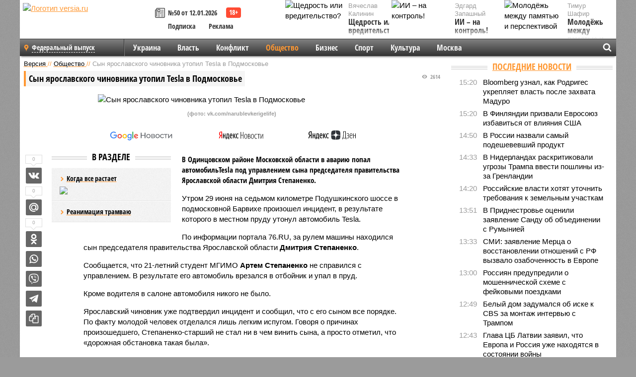

--- FILE ---
content_type: text/html; charset=UTF-8
request_url: https://versia.ru/syn-yaroslavskogo-chinovnika-utopil-tesla-v-podmoskove
body_size: 15968
content:
<!doctype html>
<!-- POST реально за: 1.571 -->
<html class="no-js" lang="ru">
<head>

    <title>Сын ярославского чиновника утопил Tesla в Подмосковье</title>

    <!-- NOINDEX -->

    <link rel="amphtml" href="https://versia.ru/amp/syn-yaroslavskogo-chinovnika-utopil-tesla-v-podmoskove">
    <!-- META -->
    <meta charset="utf-8">
    <meta name="viewport" content="width=device-width, initial-scale=1">
    <meta name="msapplication-TileColor" content="#da532c">
    <meta name="msapplication-TileImage" content="https://versia.ru/i/v358/favicons/mstile-144x144.png">
    <meta name="theme-color" content="#666666">
    <!-- MANIFEST -->
    <link rel="manifest" href="/manifest.json">
    <!-- FONTS -->
    <link rel="preload" as="font" href="/i/v358/fonts/versia.woff" type="font/woff" crossorigin="crossorigin" class="head-custom-block" data-vdomignore="true" tabindex="0" />
    <link rel="preload" as="font" href="/i/v358/fonts/OpenSansCondensed-Light.woff2" type="font/woff2" crossorigin="crossorigin" class="head-custom-block" data-vdomignore="true" tabindex="0" />
    <link rel="preload" as="font" href="/i/v358/fonts/OpenSansCondensed-Bold.woff2" type="font/woff2" crossorigin="crossorigin" class="head-custom-block" data-vdomignore="true" tabindex="0" />
    <link rel="preload" as="font" href="/i/v358/fonts/OpenSansCondensed-LightItalic.woff2" type="font/woff2" crossorigin="crossorigin" class="head-custom-block" data-vdomignore="true" tabindex="0" />
    <!-- APPLE -->
    <meta name="apple-mobile-web-app-capable" content="yes">
    <meta name="apple-mobile-web-app-status-bar-style" content="black-translucent">
    <meta name="yandex-verification" content="fc1e3ca00dd4a5dc" />
    <meta property="fb:pages" content="280487745312215" />
    <!--[if IE]>
    <meta http-equiv="X-UA-Compatible" content="IE=edge,chrome=1">
    <![endif]-->

    <meta name="description" content="В Одинцовском районе Московской области в аварию попал автомобильTesla под управлением сына председателя правительства Ярославской области Дмитрия Степаненко.">
    <meta name="keywords" content="Степаненко, автомобиль, области, машины, Артем, информации, Дмитрия, Ярославской, правительства, инцидент, председателя, управлением, рулем, аварию, автомобиля, результате, использованием, крана, доставать, опубликованным">

    <!-- OPENGRAF -->
    <meta property="og:description" content="В Одинцовском районе Московской области в аварию попал автомобильTesla под управлением сына председателя правительства Ярославской области Дмитрия Степаненко.">
    <meta property="og:url" content="https://versia.ru/syn-yaroslavskogo-chinovnika-utopil-tesla-v-podmoskove">
    <meta property="og:site_name" content="versia.ru">
    <meta property="og:title" content="Сын ярославского чиновника утопил Tesla в Подмосковье">
    <meta property="og:type" content="article">
    <meta property="og:locale" content="ru_RU">
    <!--
    <meta name="twitter:card" content="summary_large_image">
    <meta name="twitter:site" content="@VersiaRu">
    <meta name="twitter:title" content="Сын ярославского чиновника утопил Tesla в Подмосковье">
    <meta name="twitter:description" content="В Одинцовском районе Московской области в аварию попал автомобильTesla под управлением сына председателя правительства Ярославской области Дмитрия Степаненко.">
    -->

    <!-- IMAGE -->
    <meta property="og:image" content="https://versia.ru/images/s/y/syn-yaroslavskogo-chinovnika-utopil-tesla-v-podmoskove-1-1.jpg" />
    <meta property="og:image:width" content="540">
    <meta property="og:image:height" content="360">
    <meta property="og:image:type" content="image/jpeg">
    <!--
    <meta name="twitter:image" content="https://versia.ru/images/s/y/syn-yaroslavskogo-chinovnika-utopil-tesla-v-podmoskove-1-1.jpg">
    -->

    <!-- CSS -->
    <!--[if !IE]><!-->
    <link rel="stylesheet" property="stylesheet" href="//versia.ru/i/v358/css/screen.css?v=1"><!--<![endif]-->
    <!--[if IE]>
    <link rel="stylesheet" property="stylesheet" href="//versia.ru/i/v358/css/ie.css"><![endif]-->
    <link rel="stylesheet" property="stylesheet" href="//versia.ru/i/v358/c/cookie.css">
    <!-- FAVICON(s) -->
    <link rel="apple-touch-icon" sizes="57x57"   href="https://versia.ru/i/v358/favicons/apple-touch-icon-57x57.png">
    <link rel="apple-touch-icon" sizes="114x114" href="https://versia.ru/i/v358/favicons/apple-touch-icon-114x114.png">
    <link rel="apple-touch-icon" sizes="72x72"   href="https://versia.ru/i/v358/favicons/apple-touch-icon-72x72.png">
    <link rel="apple-touch-icon" sizes="144x144" href="https://versia.ru/i/v358/favicons/apple-touch-icon-144x144.png">
    <link rel="apple-touch-icon" sizes="60x60"   href="https://versia.ru/i/v358/favicons/apple-touch-icon-60x60.png">
    <link rel="apple-touch-icon" sizes="120x120" href="https://versia.ru/i/v358/favicons/apple-touch-icon-120x120.png">
    <link rel="apple-touch-icon" sizes="76x76"   href="https://versia.ru/i/v358/favicons/apple-touch-icon-76x76.png">
    <link rel="apple-touch-icon" sizes="152x152" href="https://versia.ru/i/v358/favicons/apple-touch-icon-152x152.png">

    <link rel="icon" type="image/png"            href="https://versia.ru/i/v358/favicons/favicon-196x196.png"  sizes="196x196">
    <link rel="icon" type="image/png"            href="https://versia.ru/i/v358/favicons/favicon-160x160.png"  sizes="160x160">
    <link rel="icon" type="image/png"            href="https://versia.ru/i/v358/favicons/favicon-120x120.png"  sizes="120x120">
    <link rel="icon" type="image/png"            href="https://versia.ru/i/v358/favicons/favicon-96x96.png"    sizes="96x96">
    <link rel="icon" type="image/png"            href="https://versia.ru/i/v358/favicons/favicon-16x16.png"    sizes="16x16">
    <link rel="icon" type="image/png"            href="https://versia.ru/i/v358/favicons/favicon-32x32.png"    sizes="32x32">

    <link rel="icon" type="image/svg+xml"        href="https://versia.ru/i/v358/favicons/favicon.svg">
    <link rel="icon" type="image/x-icon"         href="https://versia.ru/i/v358/favicons/favicon.ico">

    <link rel="canonical" href="https://versia.ru/syn-yaroslavskogo-chinovnika-utopil-tesla-v-podmoskove" />

    <!-- GLOBAL_JS -->

    <script>
        var ver_sid = 'F54BD335-909C-4D39-81D3-037E0FEB9298';
        var fc_pageurl = 'https%3A%2F%2Fversia.ru%2Fsyn-yaroslavskogo-chinovnika-utopil-tesla-v-podmoskove';
        var ispre = false;
    </script>

</head>
<!-- POST_NEWS -->
<body class="main-body">



<div id="outer-wrap">
    <div id="inner-wrap">
        <div class="bannerholder versia-b1"></div>
        <header class="main-header">
    <a href="/" class="logo" title="Версия - новости и расследования газеты «Наша версия»"><img width="260" height="75" alt="Логотип versia.ru" src="/images/newspaper_ny.png"></a>
    <div title="Купить газету «Наша версия»" class="desktop-visible ta-c fl-l buy title font2 fw-b">
    <div class="block-xs cf">
        <a href="/shop" title="Купить газету «Наша версия»"><i class="icon-paper"></i></a>
        <a href="/gazeta-nasha-versiya-50-ot-12-yanvarya-2026" title="Купить газету «Наша версия» №50 от 12.01.2026">№50 от 12.01.2026</a>
    </div>
    <div class="cf">
        <a href="/podpiska.html">Подписка</a>
        <a href="/commercial.html">Реклама</a>
    </div>
</div>
    <ul class="columnists">
        <li class="media">
    <div class="img"><img width="117" height="78" src="/webp/117/78/images/s/h/shhedrost-ili-vreditelstvo-1-1.jpg" height="78" loading="lazy"
                          alt="Щедрость или вредительство?"></div>
    <div class="bd">
        <div class="small color2">Вячеслав Калинин</div>
        <a href="/shhedrost-ili-vreditelstvo" class="td-n zag5 color-secondary-2-4 d-ib" title="Щедрость или вредительство?">Щедрость или вредительство?</a>
    </div>
</li><li class="media">
    <div class="img"><img width="117" height="78" src="/webp/117/78/images/m/o/molodyozh-mezhdu-pamyatyu-i-perspektivoj-1-1.jpg" height="78" loading="lazy"
                          alt="Молодёжь между памятью и перспективой"></div>
    <div class="bd">
        <div class="small color2">Тимур Шафир</div>
        <a href="/molodyozh-mezhdu-pamyatyu-i-perspektivoj" class="td-n zag5 color-secondary-2-4 d-ib" title="Молодёжь между памятью и перспективой">Молодёжь между памятью и перспективой</a>
    </div>
</li><li class="media">
    <div class="img"><img width="117" height="78" src="/webp/117/78/images/i/i/ii-na-kontrol-1-1.jpg" height="78" loading="lazy"
                          alt="ИИ – на контроль!"></div>
    <div class="bd">
        <div class="small color2">Эдгард Запашный</div>
        <a href="/ii-na-kontrol" class="td-n zag5 color-secondary-2-4 d-ib" title="ИИ – на контроль!">ИИ – на контроль!</a>
    </div>
</li>
    </ul>

</header>
        <nav class="main-nav">

    <div class="main-nav__region js-toggle-btn" data-toggle="#toggle-region">
        <span>Федеральный выпуск</span>
    </div>

    <div class="nav-btn__container">
        <span class="nav-btn js-toggle-btn" data-toggle="#toggle-search" id="search-toggle-btn"> <i
                class="icon-magnify"></i></span>
        <span class="nav-btn js-toggle-btn" data-toggle="#toggle-nav"> <i class="icon-menu"></i></span>
    </div>

    <div class="toggle-container" id="toggle-region">
        <ul class="region-select fl-l">
    <li>
        <a href="//versia.ru"><span>Федеральный выпуск</span></a>
        <ul>
            <li>
    <a href="//neva.versia.ru">Версия на Неве</a>
</li><li>
    <a href="//saratov.versia.ru">Версия в Саратове</a>
</li><li>
    <a href="//ch.versia.ru">Версия в Чувашии</a>
</li><li>
    <a href="//rb.versia.ru">Версия в Башкирии</a>
</li><li>
    <a href="//kavkaz.versia.ru">Версия на Кавказе</a>
</li><li>
    <a href="//tat.versia.ru">Версия в Татарстане</a>
</li><li>
    <a href="//nn.versia.ru">Версия в Кирове</a>
</li><li>
    <a href="//voronezh.versia.ru">Версия в Воронеже</a>
</li><li>
    <a href="//tambov.versia.ru">Версия в Тамбове</a>
</li>
        </ul>
    </li>
</ul>
    </div>
    <div class="toggle-container" id="toggle-nav">
        <div id="nav" class="nav" role="navigation">
            <ul>
                <li><a href="/ukraina">Украина</a></li><li><a href="/vlast">Власть</a></li><li><a href="/konflikt">Конфликт</a></li><li class="is-active"><a href="/obshestvo">Общество</a></li><li><a href="/bisnes">Бизнес</a></li><li><a href="/sport">Спорт</a></li><li><a href="/kultura">Культура</a></li><li><a href="/moskva">Москва</a></li>
                <li class="desktop-hidden"><a href="/news">Новости</a></li>
                <li class="desktop-hidden"><a href="//versia.ru/dosie">Досье</a></li>
                <li class="desktop-hidden"><a href="/oprosy">Опросы</a></li>
                <li class="desktop-hidden"><a href="/kolumnisty">Колумнисты</a></li>
                <li class="desktop-hidden"><a href="/strip">Стриптиз по праздникам</a></li>
                <li class="desktop-hidden"><a href="/stories">Сюжеты</a></li>
            </ul>
        </div>
    </div>
    <div class="toggle-container" id="toggle-search">
        <div class="search">
            <div class="search__form versia-search">
                <div class="gcse-searchbox-only" data-resultsUrl="//versia.ru/search/" data-newWindow="false"
                     data-queryParameterName="q">
                </div>
            </div>
            <div class="search__toggle"></div>
        </div>
    </div>
</nav>
        <div id="main" role="main">
            <div class="cf">
                <div class="content">
                    <div class="scroll-action"></div>
                    <div class="single-post" id="post_140395">
                        <!-- NEWS -->
                        <div class="font1 small color-primary block-s" itemscope itemtype="http://schema.org/BreadcrumbList">
    <span itemprop="itemListElement" itemscope itemtype="http://schema.org/ListItem">
        <a itemprop="item" href="/" class="title" title="Версия - новости и расследования газеты «Наша версия»">
            <span itemprop="name">Версия</span>
            <meta itemprop="position" content="1"/>
        </a>
    </span>
    //
    <span itemprop="itemListElement" itemscope itemtype="http://schema.org/ListItem">
        <a itemprop="item" href="/obshestvo" class="title" title="Общество - социально значимые новости, статьи, расследования и события газеты «Наша версия»">
            <span itemprop="name">Общество</span>
            <meta itemprop="position" content="2"/>
        </a>
    </span>
    //
    <span class="color2">Сын ярославского чиновника утопил Tesla в Подмосковье</span>
</div>
                        <article class="article block-xl" itemscope itemtype="http://schema.org/Article">
                            <!-- META ТИП -->
                            <meta property="article:tag" content="Новость">
                            <!-- META СЮЖЕТ -->
                            
                            <!-- META ДОСЬЕ -->
                            
                            <div class="update-history-top" post_id="140395" url="/syn-yaroslavskogo-chinovnika-utopil-tesla-v-podmoskove"
                                 title="Сын ярославского чиновника утопил Tesla в Подмосковье"></div>
                            <div class="article-headings">
                                <div class="zag4 block-l">
    <div class="file d-ib" itemprop="headline">
        <h1 itemprop="name">Сын ярославского чиновника утопил Tesla в Подмосковье</h1>
    </div>
</div>

<div class="post-views">
    <span class="info zag5"><i class="icon-views"></i> 2614</span>
</div>
                            </div>
                            <figure class="cf article-gallery-wrapper block-xl pos-r" itemprop="image" itemscope
        itemtype="https://schema.org/ImageObject">
    <img itemprop="url" width="540" height="360" src="/webp/540/360/images/s/y/syn-yaroslavskogo-chinovnika-utopil-tesla-v-podmoskove-1-1.jpg" alt="Сын ярославского чиновника утопил Tesla в Подмосковье" title="Сын ярославского чиновника утопил Tesla в Подмосковье" class="d-b m0-a">
<meta itemprop="width" content="540">
<meta itemprop="height" content="360">
<figcaption class="info padding fw-b ta-c"><br />(фото: vk.com/narublevkerigelife)</figcaption>
</figure>

                            <div class="article__subscribe subscribe">
                                <a class="subscribe__link"
                                   href="/click/?//news.google.com/publications/CAAqBwgKMJbF-gowsa3oAg?hl=ru&gl=RU&ceid=RU%3Aru">
                                    <img width="162" height="26" src="/i/img/subscribe/google-news.svg"
                                         alt="Версия в Google Новостях">
                                </a>

                                <a class="subscribe__link" href="/click/?//yandex.ru/news/?favid=11490">
                                    <img width="116" height="26" src="/i/img/subscribe/ya-news.svg"
                                         alt="Версия в Яндекс Новостях">
                                </a>

                                <a class="subscribe__link" href="/click/?//zen.yandex.ru/versia.ru">
                                    <img width="125" height="26" src="/i/img/subscribe/ya-dzen.svg"
                                         alt="Версия в Яндекс Дзен">
                                </a>
                            </div>

                            <div class="article-text copyclip">
                                <div class="article-aside-left desktop-visible">
                                    <div class="box-title">
                                        <span>В разделе</span>
                                    </div>

                                    <div class="rich-links-list">
                                        <a href="/pochemu-oon-snova-vspomnilo-o-globalnom-poteplenii-i-kak-ono-otrazitsya-na-rossiyanax" title="Почему ООН снова вспомнило о глобальном потеплении, и как оно отразится на россиянах">
    <span>Когда все растает</span>
    <img width="208" height="138" src="/webp/208/138/images/i/l/ili-uspexi-docherej-bolshix-politikov-1-2.jpg" loading="lazy" lt="Почему ООН снова вспомнило о глобальном потеплении, и как оно отразится на россиянах">
</a><a href="/kak-v-sankt-peterburge-snachala-raspilili-tramvajnye-relsy-a-teper-ishhut-dengi-na-novye" title="Как в Санкт-Петербурге сначала распилили трамвайные рельсы, а теперь ищут деньги на новые">Реанимация трамваю</a>
                                        <!-- Yandex.RTB R-A-144493-26 -->
<div id="yandex_rtb_R-A-144493-26"></div>
<script>
    (function(w, d, n, s, t) {
        w[n] = w[n] || [];
        w[n].push(function() {
            Ya.Context.AdvManager.render({
                blockId: "R-A-144493-26",
                renderTo: "yandex_rtb_R-A-144493-26",
                async: true
            });
        });
        t = d.getElementsByTagName("script")[0];
        s = d.createElement("script");
        s.type = "text/javascript";
        s.src = "//an.yandex.ru/system/context.js";
        s.async = true;
        t.parentNode.insertBefore(s, t);
    })(this, this.document, "yandexContextAsyncCallbacks");
</script>
                                    </div>
                                </div>
                                <p class="lead">В Одинцовском районе Московской области в аварию попал автомобильTesla под управлением сына председателя правительства Ярославской области Дмитрия Степаненко.</p>
                                <p>Утром 29 июня на седьмом километре Подушкинского шоссе в подмосковной Барвихе произошел инцидент, в результате которого в местном пруду утонул автомобиль Tesla.</p><p>По информации портала 76.RU, за рулем машины находился сын председателя правительства Ярославской области <b>Дмитрия Степаненко</b>.</p><p>Сообщается, что 21-летний студент МГИМО <b>Артем Степаненко</b> не справился с управлением. В результате его автомобиль врезался в отбойник и упал в пруд.</p><p>Кроме водителя в салоне автомобиля никого не было.</p><p>Ярославский чиновник уже подтвердил инцидент и сообщил, что с его сыном все порядке. По факту молодой человек отделался лишь легким испугом. Говоря о причинах произошедшего, Степаненко-старший не стал ни в чем винить сына, а просто отметил, что «дорожная обстановка такая была».</p><p>Согласно распространенной информации, Степаненко-младший ехал за рулем элитного автомобиля. Речь идет о Tesla Model S. Стоимость такой машины в кузове Tesla Model S Long Range Plus этого года составляет 7 720 208 рублей.</p><p>Добавим, что в сети уже размещены кадры с места аварии. Автомобиль со дна подмосковного водоема пришлось доставать с использованием крана.</p><p>Судя по опубликованным фото и видео, машина получила довольно серьезные повреждения и, скорее всего, восстановлению уже не подлежит.</p><div class="article__banner">
    <div class="versia-x0"></div>
</div><p>Также в социальных сетях активно обсуждают не только произошедшую аварию, но и тот факт, что Артем Степаненко уже не первый раз становится участников ДТП. Как уверяют интернет-пользователи, на его счету уже шесть дорожно-транспортных происшествий.</p>
                                
                                
                                <div class="share_140395 share share--hidden">
    	<span id="speechControlBlock" class="post-audio speechControlBlock" style="display: none">
            <a id="speakOrPauseLink" class="icon-sound-click speakOrPauseLink" href="" title="Прослушать текст новости"><i class="icon-sound"></i></a>
            <a id="speechRateDownLink" class="speechRateDownLink" style="text-decoration: none" href="" title="Медленнее"><i class="icon-slower"></i></a>
            <a id="speechRateUpLink" class="speechRateUpLink" style="text-decoration: none" href="" title="Быстрее"><i class="icon-faster"></i></a>
    	</span>

    <!--
    <div class="share__item">
        <span>0</span>
        <a href="/click/?//twitter.com/share?url=https%3A%2F%2Fversia.ru%2Fsyn-yaroslavskogo-chinovnika-utopil-tesla-v-podmoskove&text=%D0%A1%D1%8B%D0%BD+%D1%8F%D1%80%D0%BE%D1%81%D0%BB%D0%B0%D0%B2%D1%81%D0%BA%D0%BE%D0%B3%D0%BE+%D1%87%D0%B8%D0%BD%D0%BE%D0%B2%D0%BD%D0%B8%D0%BA%D0%B0+%D1%83%D1%82%D0%BE%D0%BF%D0%B8%D0%BB+Tesla+%D0%B2+%D0%9F%D0%BE%D0%B4%D0%BC%D0%BE%D1%81%D0%BA%D0%BE%D0%B2%D1%8C%D0%B5" class="twt">Поделиться в Twitter</a>
    </div>
    -->

    <div class="share__item">
        <span>0</span>
        <a href="/click/?//vkontakte.ru/share.php?url=https%3A%2F%2Fversia.ru%2Fsyn-yaroslavskogo-chinovnika-utopil-tesla-v-podmoskove" class="vkt">Поделиться ВКонтакте</a>
    </div>

    <div class="share__item">
        <span>0</span>
        <a href="/click/?//connect.mail.ru/share?url=https%3A%2F%2Fversia.ru%2Fsyn-yaroslavskogo-chinovnika-utopil-tesla-v-podmoskove&title=%D0%A1%D1%8B%D0%BD+%D1%8F%D1%80%D0%BE%D1%81%D0%BB%D0%B0%D0%B2%D1%81%D0%BA%D0%BE%D0%B3%D0%BE+%D1%87%D0%B8%D0%BD%D0%BE%D0%B2%D0%BD%D0%B8%D0%BA%D0%B0+%D1%83%D1%82%D0%BE%D0%BF%D0%B8%D0%BB+Tesla+%D0%B2+%D0%9F%D0%BE%D0%B4%D0%BC%D0%BE%D1%81%D0%BA%D0%BE%D0%B2%D1%8C%D0%B5" class="mlr">Поделиться Моем Мире</a>
    </div>

    <div class="share__item">
        <span>0</span>
        <a href="/click/?//www.odnoklassniki.ru/dk?st.cmd=addShare&st.s=1&st._surl=https%3A%2F%2Fversia.ru%2Fsyn-yaroslavskogo-chinovnika-utopil-tesla-v-podmoskove&amp;st.comments=%D0%A1%D1%8B%D0%BD+%D1%8F%D1%80%D0%BE%D1%81%D0%BB%D0%B0%D0%B2%D1%81%D0%BA%D0%BE%D0%B3%D0%BE+%D1%87%D0%B8%D0%BD%D0%BE%D0%B2%D0%BD%D0%B8%D0%BA%D0%B0+%D1%83%D1%82%D0%BE%D0%BF%D0%B8%D0%BB+Tesla+%D0%B2+%D0%9F%D0%BE%D0%B4%D0%BC%D0%BE%D1%81%D0%BA%D0%BE%D0%B2%D1%8C%D0%B5" class="okl">Поделиться на Одноклассниках</a>
    </div>

    <div class="share__item">
        <a href="/click/?https://api.whatsapp.com/send?text=https%3A%2F%2Fversia.ru%2Fsyn-yaroslavskogo-chinovnika-utopil-tesla-v-podmoskove" class="wsp" title="Поделиться в WhatsApp" alt="Поделиться в WhatsApp">Поделиться в WhatsApp</a>
    </div>

    <div class="share__item">
        <a href="/click/?https://api.viber.com/send?text=https%3A%2F%2Fversia.ru%2Fsyn-yaroslavskogo-chinovnika-utopil-tesla-v-podmoskove" class="vbr" title="Поделиться в Viber" alt="Поделиться в Viber">Поделиться в Viber</a>
    </div>

    <div class="share__item">
        <a href="/click/?https://t.me/share/url?url=https%3A%2F%2Fversia.ru%2Fsyn-yaroslavskogo-chinovnika-utopil-tesla-v-podmoskove" class="tlg" title="Поделиться в Telegram" alt="Поделиться в Telegram">Поделиться в Telegram</a>
    </div>

    <div class="share__item" id="copy_140395" data-clipboard-target="#post_140395" >
        <a href="" onClick="return false;" class="txt">Копировать текст статьи</a>
    </div>
</div>
                            </div>
                            <div class="info fw-b block-l cf ta-r">
                                <div class="block-xs" itemprop="author" itemscope itemtype="http://schema.org/Person">
                                    <span itemprop="name">Отдел новостей «Нашей версии»</span>
                                    
                                </div>
                                <span itemprop="publisher" itemscope itemtype="https://schema.org/Organization">
                                <span itemprop="logo" itemscope itemtype="https://schema.org/ImageObject">
                                    <img itemprop="url image" alt="Логотип versia.ru"
                                         src="https://versia.ru/newspaper_amp.jpg" loading="lazy"
                                         style="display:none;"/>
                                    <meta itemprop="width" content="260">
                                    <meta itemprop="height" content="75">
                                </span>
                                <meta itemprop="name" content="Газета &laquo;Наша версия&raquo;">
                                <meta itemprop="telephone" content="+7 495 276-03-48">
                                <meta itemprop="address" content="123100, Россия, Москва, улица 1905 года, 7с1">
                            </span>
                                <link itemprop="mainEntityOfPage" href="https://versia.ru/syn-yaroslavskogo-chinovnika-utopil-tesla-v-podmoskove"/>
                                
                                <div class="fs-i info ta-r">
    <div>Опубликовано: <span itemprop="datePublished" content="2021-06-29T19:31:07+03:00">29.06.2021 19:31</span></div>
    <div>Отредактировано: <span itemprop="dateModified" content="2021-06-29T19:31:07+03:00">29.06.2021 19:31</span></div>
</div>
                            </div>
                            <div class="update-history-bot" post_id="140395" url="/syn-yaroslavskogo-chinovnika-utopil-tesla-v-podmoskove"
                                 title="Сын ярославского чиновника утопил Tesla в Подмосковье"></div>
                            <div class="cf padding links-list block-xl">
                                
                                <div class="article-nav-right">
    <div class="media">
        <a href="/tankery-rossijskogo-tenevogo-flota-na-baltike-poluchili-vooruzhennuyu-oxranu" class="img desktop-visible" title="В Финском заливе между Таллиным и Хельсинки оборвали очередной кабель">
    <img width="90" height="60" src="/webp/90/60/images/t/a/tankery-rossijskogo-tenevogo-flota-na-baltike-poluchili-vooruzhennuyu-oxranu-1-1.jpg" loading="lazy" alt="В Финском заливе между Таллиным и Хельсинки оборвали очередной кабель" width="90">
</a>
        <div class="bd">
            <div class="zag5 icon-chevron block-s">
                <a href="/tankery-rossijskogo-tenevogo-flota-na-baltike-poluchili-vooruzhennuyu-oxranu" class="title" title="В Финском заливе между Таллиным и Хельсинки оборвали очередной кабель">
                    <span>Новогодние инциденты. Балтика</span>
                </a>
            </div>
        </div>
    </div>
</div>
                            </div>
                        </article>
                        <div class="block-xl printhidden">
                            <div class="box-title commtogle" id="commtogle_140395" post_id="140395" style="cursor:pointer">
    <span>Комментарии <i class="info"><span id="comms" class="icon-comment">0</span></i></span>
</div>
<div class="media comment-form padding block-xl" id="commblock_140395" style="display:none">
    <div class="bd">
        <div class="input-wrapper">
            <textarea name="commtxt" id="commtxt_140395" rows="5"
                      placeholder="Нецензурные и противоречащие законодательству РФ комментарии удаляются"
                      class="block-m"></textarea>

            <div class="ta-r block-m">
                <a href="#" id="commclick_140395" class="button zag6 tt-u comm-send"
                   post_id="140395">Отправить</a>
            </div>
        </div>
    </div>
</div>
<ul id="ul_0" class="comments ulblock_140395" style="display:none">
    
</ul>
                        </div>
                        <div class="bannerholder versia-b2"></div>
                        <div class="block-xl printhidden mobile-hidden">
                            <div class="box-title">
                                <span>Еще на сайте</span>
                            </div>
                            <div class="row-columns">
                                <!-- NO MORE --><div class="column">
    <div class="column-featured">
        <a href="//versia.ru/zamglavy-sergokalinskogo-rajona-rasskazal-o-prevrashhenii-syna-chinovnika-v-terrorista" class="d-b" title="Замглавы Сергокалинского района рассказал о превращении сына чиновника в террориста">
            <img width="267" height="178" src="/webp/267/178/images/z/a/zamglavy-sergokalinskogo-rajona-rasskazal-o-prevrashhenii-syna-chinovnika-v-terrorista-1-1.jpg" loading="lazy" class="d-b" alt="Замглавы Сергокалинского района рассказал о превращении сына чиновника в террориста">
        </a>
        <a href="//versia.ru/zamglavy-sergokalinskogo-rajona-rasskazal-o-prevrashhenii-syna-chinovnika-v-terrorista" class="featured-post-info">
                        <span class="featured-post-text">
                          <span class="featured-post-title">Замглавы Сергокалинского района рассказал о превращении сына чиновника в террориста</span>
                          <span class="featured-post-lead">Сын бывшего главы Сергокалинского района Дагестана Магомеда Омарова Осман около двух лет назад стал очень религиозным. Об этом сообщил замглавы муниципалитета по социальным вопросам и безопасности Баркакади Меджидов.</span>
                       </span>
        </a>
        <div class="count">
            <span class="icon-views d-b">2195</span>
            <span class="icon-comment d-b">0</span>
        </div>
    </div>
</div><div class="column">
    <div class="column-featured">
        <a href="//versia.ru/syn-yeks-prezidenta-uzbekistana-islama-karimova-izbil-zhenu-v-podmoskove" class="d-b" title="Сын экс-президента Узбекистана Ислама Каримова избил жену в Подмосковье">
            <img width="267" height="178" src="/webp/267/178/images/s/y/syn-yeks-prezidenta-uzbekistana-islama-karimova-izbil-zhenu-v-podmoskove-1-1.jpg" loading="lazy" class="d-b" alt="Сын экс-президента Узбекистана Ислама Каримова избил жену в Подмосковье">
        </a>
        <a href="//versia.ru/syn-yeks-prezidenta-uzbekistana-islama-karimova-izbil-zhenu-v-podmoskove" class="featured-post-info">
                        <span class="featured-post-text">
                          <span class="featured-post-title">Сын экс-президента Узбекистана Ислама Каримова избил жену в Подмосковье</span>
                          <span class="featured-post-lead">Пётр Каримов доставлен в полицию, а его жена госпитализирована после ссоры, произошедшей между супругами в Красногорске. Каримов нанёс женщине несколько ударов, у неё диагностирована травма живота и сотрясение мозга.</span>
                       </span>
        </a>
        <div class="count">
            <span class="icon-views d-b">2331</span>
            <span class="icon-comment d-b">0</span>
        </div>
    </div>
</div><div class="column">
    <div class="column-featured">
        <a href="//versia.ru/prigozhin-raskryl-podrobnosti-sluzhby-syna-peskova-v-chvk-vagner-v-zone-svo" class="d-b" title="Пригожин раскрыл подробности службы сына Пескова в ЧВК «Вагнер» в зоне СВО">
            <img width="267" height="178" src="/webp/267/178/images/p/r/prigozhin-raskryl-podrobnosti-sluzhby-syna-peskova-v-chvk-vagner-v-zone-svo-1-1.jpg" loading="lazy" class="d-b" alt="Пригожин раскрыл подробности службы сына Пескова в ЧВК «Вагнер» в зоне СВО">
        </a>
        <a href="//versia.ru/prigozhin-raskryl-podrobnosti-sluzhby-syna-peskova-v-chvk-vagner-v-zone-svo" class="featured-post-info">
                        <span class="featured-post-text">
                          <span class="featured-post-title">Пригожин раскрыл подробности службы сына Пескова в ЧВК «Вагнер» в зоне СВО</span>
                          <span class="featured-post-lead">Российский бизнесмен Евгений Пригожин, который днем ранее упомянул о том, что сын пресс-секретаря президента РФ Дмитрия Пескова служил в зоне СВО в рядах ЧВК «Вагнер», поделился подробностями на этот счет.</span>
                       </span>
        </a>
        <div class="count">
            <span class="icon-views d-b">3535</span>
            <span class="icon-comment d-b">0</span>
        </div>
    </div>
</div>
                            </div>
                        </div>
                    </div>
                </div>
                <div class="sidebar">
                    <div class="bannerholder versia-b4"></div>
                    
                    
                    <div class="block-m">
    <div class="box-title">
        <span><a href="/news">Последние новости</a></span>
    </div>
    <div class="scrollable-area">
        <ul class="news-list block-m" id="fc_news_lis">
            <li class="cf block-s ">
    <div class="news-list-time">15:20</div>
    <div class="news-list-title">
        <a href="/bloomberg-uznal-kak-rodriges-ukreplyaet-vlast-posle-zaxvata-maduro" class="title" title="Bloomberg узнал, как Родригес укрепляет власть после захвата Мадуро">
            <span>Bloomberg узнал, как Родригес укрепляет власть после захвата Мадуро</span>
        </a>
    </div>
</li><li class="cf block-s ">
    <div class="news-list-time">15:20</div>
    <div class="news-list-title">
        <a href="/v-finlyandii-prizvali-evrosoyuz-izbavitsya-ot-vliyaniya-ssha" class="title" title="В Финляндии призвали Евросоюз избавиться от влияния США">
            <span>В Финляндии призвали Евросоюз избавиться от влияния США</span>
        </a>
    </div>
</li><li class="cf block-s ">
    <div class="news-list-time">14:50</div>
    <div class="news-list-title">
        <a href="/v-rossii-nazvali-samyj-podeshevevshij-produkt" class="title" title="В России назвали самый подешевевший продукт">
            <span>В России назвали самый подешевевший продукт</span>
        </a>
    </div>
</li><li class="cf block-s ">
    <div class="news-list-time">14:33</div>
    <div class="news-list-title">
        <a href="/v-niderlandax-raskritikovali-ugrozy-trampa-vvesti-poshliny-iz-za-grenlandii" class="title" title="В Нидерландах раскритиковали угрозы Трампа ввести пошлины из-за Гренландии">
            <span>В Нидерландах раскритиковали угрозы Трампа ввести пошлины из-за Гренландии</span>
        </a>
    </div>
</li><li class="cf block-s ">
    <div class="news-list-time">14:20</div>
    <div class="news-list-title">
        <a href="/rossijskie-vlasti-xotyat-utochnit-trebovaniya-k-zemelnym-uchastkam" class="title" title="Российские власти хотят уточнить требования к земельным участкам">
            <span>Российские власти хотят уточнить требования к земельным участкам</span>
        </a>
    </div>
</li><li class="cf block-s mobile-hidden">
    <div class="news-list-time">13:51</div>
    <div class="news-list-title">
        <a href="/v-pridnestrove-ocenili-zayavlenie-sandu-ob-obedinenii-s-rumyniej" class="title" title="В Приднестровье оценили заявление Санду об объединении с Румынией">
            <span>В Приднестровье оценили заявление Санду об объединении с Румынией</span>
        </a>
    </div>
</li><li class="cf block-s mobile-hidden">
    <div class="news-list-time">13:33</div>
    <div class="news-list-title">
        <a href="/smi-zayavlenie-merca-o-vosstanovlenii-otnoshenij-s-rf-vyzvalo-ozabochennost-v-evrope" class="title" title="СМИ: заявление Мерца о восстановлении отношений с РФ вызвало озабоченность в Европе">
            <span>СМИ: заявление Мерца о восстановлении отношений с РФ вызвало озабоченность в Европе</span>
        </a>
    </div>
</li><li class="cf block-s mobile-hidden">
    <div class="news-list-time">13:00</div>
    <div class="news-list-title">
        <a href="/rossiyan-predupredili-o-moshennicheskoj-sxeme-s-fejkovymi-poezdkami" class="title" title="Россиян предупредили о мошеннической схеме с фейковыми поездками">
            <span>Россиян предупредили о мошеннической схеме с фейковыми поездками</span>
        </a>
    </div>
</li><li class="cf block-s mobile-hidden">
    <div class="news-list-time">12:49</div>
    <div class="news-list-title">
        <a href="/belyj-dom-zadumalsya-ob-iske-k-cbs-za-montazh-intervyu-s-trampom" class="title" title="Белый дом задумался об иске к CBS за монтаж интервью с Трампом">
            <span>Белый дом задумался об иске к CBS за монтаж интервью с Трампом</span>
        </a>
    </div>
</li><li class="cf block-s mobile-hidden">
    <div class="news-list-time">12:43</div>
    <div class="news-list-title">
        <a href="/glava-cb-latvii-zayavil-chto-evropa-i-rossiya-uzhe-naxodyatsya-v-sostoyanii-vojny" class="title" title="Глава ЦБ Латвии заявил, что Европа и Россия уже находятся в состоянии войны">
            <span>Глава ЦБ Латвии заявил, что Европа и Россия уже находятся в состоянии войны</span>
        </a>
    </div>
</li><li class="cf block-s mobile-hidden">
    <div class="news-list-time">12:16</div>
    <div class="news-list-title">
        <a href="/stala-izvestna-samaya-vysokooplachivaemaya-rabochaya-professiya-v-rossii" class="title" title="Стала известна самая высокооплачиваемая рабочая профессия в России">
            <span>Стала известна самая высокооплачиваемая рабочая профессия в России</span>
        </a>
    </div>
</li><li class="cf block-s mobile-hidden">
    <div class="news-list-time">12:07</div>
    <div class="news-list-title">
        <a href="/v-shvecii-belorusskix-monaxin-svyazali-s-rossijskoj-razvedkoj" class="title" title="В Швеции белорусских монахинь связали с российской разведкой">
            <span>В Швеции белорусских монахинь связали с российской разведкой</span>
        </a>
    </div>
</li><li class="cf block-s mobile-hidden">
    <div class="news-list-time">11:45</div>
    <div class="news-list-title">
        <a href="/mid-belgii-nazval-nedopustimym-shantazh-ssha-iz-za-grenlandii" class="title" title="МИД Бельгии назвал недопустимым шантаж США из-за Гренландии">
            <span>МИД Бельгии назвал недопустимым шантаж США из-за Гренландии</span>
        </a>
    </div>
</li><li class="cf block-s mobile-hidden">
    <div class="news-list-time">11:35</div>
    <div class="news-list-title">
        <a href="/prodazhi-igristogo-vina-snizilis-v-rossii-v-2025-godu" class="title" title="Продажи игристого вина снизились в России в 2025 году">
            <span>Продажи игристого вина снизились в России в 2025 году</span>
        </a>
    </div>
</li><li class="cf block-s mobile-hidden">
    <div class="news-list-time">11:33</div>
    <div class="news-list-title">
        <a href="/vlasti-ssha-gotovyat-voennyx-k-vozmozhnoj-operacii-v-minnesote" class="title" title="Власти США готовят военных к возможной операции в Миннесоте">
            <span>Власти США готовят военных к возможной операции в Миннесоте</span>
        </a>
    </div>
</li>
        </ul>
    </div>
    <div class="block-xl ta-c tt-u fw-b zag6">
        <a href="/news" class="button">Еще новости</a>
    </div>
</div>
                    <div class="bannerholder versia-b5"></div>
                    <div class="block-m">
    <div class="box-title">
        <span>Еще из раздела &laquo;Общество&raquo;</span>
    </div>
    <div class="tabs"></div>
    <ul class="links-list padding paper tab-content visible">
        <li>
    <div class="img">
        <a href="/direktor-rossijskogo-priyuta-pokryvala-nasilnika" title="Директор российского приюта покрывала насильника">
            <img width="90" height="60" src="/webp/90/60/images/d/i/direktor-rossijskogo-priyuta-pokryvala-nasilnika-1-1.jpg" loading="lazy" alt="Директор российского приюта покрывала насильника" width="90">
        </a>
    </div>
    <div class="bd zag5 block-xs">
        <a href="/direktor-rossijskogo-priyuta-pokryvala-nasilnika" class="title" title="Директор российского приюта покрывала насильника"><span>Директор российского приюта покрывала насильника</span></a>
    </div>
</li><li>
    <div class="img">
        <a href="/v-seti-rasskazali-gde-mozhno-najti-kachestvennyj-vinilovyj-laminat" title="В сети рассказали – где можно найти качественный виниловый ламинат">
            <img width="90" height="60" src="/webp/90/60/images/v/-/v-seti-rasskazali-gde-mozhno-najti-kachestvennyj-vinilovyj-laminat-1-1.jpg" loading="lazy" alt="В сети рассказали – где можно найти качественный виниловый ламинат" width="90">
        </a>
    </div>
    <div class="bd zag5 block-xs">
        <a href="/v-seti-rasskazali-gde-mozhno-najti-kachestvennyj-vinilovyj-laminat" class="title" title="В сети рассказали – где можно найти качественный виниловый ламинат"><span>В сети рассказали – где можно найти качественный виниловый ламинат</span></a>
    </div>
</li><li>
    <div class="img">
        <a href="/rossiyanina-zaderzhali-za-ubijstvo-suprugi" title="Россиянина задержали за убийство супруги">
            <img width="90" height="60" src="/webp/90/60/images/r/o/rossiyanina-zaderzhali-za-ubijstvo-suprugi-1-1.jpg" loading="lazy" alt="Россиянина задержали за убийство супруги" width="90">
        </a>
    </div>
    <div class="bd zag5 block-xs">
        <a href="/rossiyanina-zaderzhali-za-ubijstvo-suprugi" class="title" title="Россиянина задержали за убийство супруги"><span>Россиянина задержали за убийство супруги</span></a>
    </div>
</li><li>
    <div class="img">
        <a href="/poryadka-41-vzroslogo-naseleniya-evrosoyuza-proshli-vakcinaciyu-ot-covid-19" title="Порядка 41% взрослого населения Евросоюза прошли вакцинацию от COVID-19">
            <img width="90" height="60" src="/webp/90/60/images/p/o/poryadka-41-vzroslogo-naseleniya-evrosoyuza-proshli-vakcinaciyu-ot-covid-19-1-1.jpg" loading="lazy" alt="Порядка 41% взрослого населения Евросоюза прошли вакцинацию от COVID-19" width="90">
        </a>
    </div>
    <div class="bd zag5 block-xs">
        <a href="/poryadka-41-vzroslogo-naseleniya-evrosoyuza-proshli-vakcinaciyu-ot-covid-19" class="title" title="Порядка 41% взрослого населения Евросоюза прошли вакцинацию от COVID-19"><span>Порядка 41% взрослого населения Евросоюза прошли вакцинацию от COVID-19</span></a>
    </div>
</li><li>
    <div class="img">
        <a href="/vedushhij-telekanala-fox-news-rasskazal-o-slezhke-specsluzhb-ssha-za-ego-programmoj" title="Ведущий телеканала Fox News рассказал о слежке спецслужб США за его программой">
            <img width="90" height="60" src="/webp/90/60/images/v/e/vedushhij-telekanala-fox-news-rasskazal-o-slezhke-specsluzhb-ssha-za-ego-programmoj-1-1.jpg" loading="lazy" alt="Ведущий телеканала Fox News рассказал о слежке спецслужб США за его программой" width="90">
        </a>
    </div>
    <div class="bd zag5 block-xs">
        <a href="/vedushhij-telekanala-fox-news-rasskazal-o-slezhke-specsluzhb-ssha-za-ego-programmoj" class="title" title="Ведущий телеканала Fox News рассказал о слежке спецслужб США за его программой"><span>Ведущий телеканала Fox News рассказал о слежке спецслужб США за его программой</span></a>
    </div>
</li>
    </ul>
</div>
                    <div class="block-m">
    <div class="box-title">
        <span>Случайные статьи</span>
    </div>
    <ul class="column-list">
        <li>
    <div class="media">
        <a href="/perezhivshaya-potop-yalta-postepenno-vozvrashhaetsya-k-normalnoj-zhizni-no-turistam-v-blizhajshie-dni-tam-delat-nechego" class="img" title="Пережившая потоп Ялта постепенно возвращается к нормальной жизни, но туристам в ближайшие дни там делать нечего">
            <img width="90" height="60" src="/webp/90/60/images/p/e/perezhivshaya-potop-yalta-postepenno-vozvrashhaetsya-k-normalnoj-zhizni-no-turistam-v-blizhajshie-dni-tam-delat-nechego-1-1.jpg" width="96" loading="lazy" alt="Пережившая потоп Ялта постепенно возвращается к нормальной жизни, но туристам в ближайшие дни там делать нечего">
        </a>
        <div class="bd">
            <div class="zag6 font2 icon-listitem block-s">
                <a href="/perezhivshaya-potop-yalta-postepenno-vozvrashhaetsya-k-normalnoj-zhizni-no-turistam-v-blizhajshie-dni-tam-delat-nechego" class="title" title="Пережившая потоп Ялта постепенно возвращается к нормальной жизни, но туристам в ближайшие дни там делать нечего">
                    <span>После наводнения</span>
                </a>
            </div>
            <p class="small">Пережившая потоп Ялта постепенно возвращается к нормальной жизни, но туристам в ближайшие дни там делать нечего</p>
        </div>
    </div>
</li><li>
    <div class="media">
        <a href="/pervaya-pyatyorka-edinoj-rossii-na-vyborax-v-dumu-predstavlyaet-tri-bashni-kremlya" class="img" title="Первая пятёрка «Единой России» на выборах в Думу представляет «три башни Кремля»?">
            <img width="90" height="60" src="/webp/90/60/images/p/e/pervaya-pyatyorka-edinoj-rossii-na-vyborax-v-dumu-predstavlyaet-tri-bashni-kremlya-1-1.jpg" width="96" loading="lazy" alt="Первая пятёрка «Единой России» на выборах в Думу представляет «три башни Кремля»?">
        </a>
        <div class="bd">
            <div class="zag6 font2 icon-listitem block-s">
                <a href="/pervaya-pyatyorka-edinoj-rossii-na-vyborax-v-dumu-predstavlyaet-tri-bashni-kremlya" class="title" title="Первая пятёрка «Единой России» на выборах в Думу представляет «три башни Кремля»?">
                    <span>Пятёрка на «тройку»</span>
                </a>
            </div>
            <p class="small">Первая пятёрка «Единой России» на выборах в Думу представляет «три башни Кремля»?</p>
        </div>
    </div>
</li><li>
    <div class="media">
        <a href="/pochemu-u-rossii-ne-poluchaetsya-sozdavat-zarubezhnye-voenno-morskie-bazy" class="img" title="Почему у России не получается создавать зарубежные военно-морские базы">
            <img width="90" height="60" src="/webp/90/60/images/p/o/pochemu-u-rossii-ne-poluchaetsya-sozdavat-zarubezhnye-voenno-morskie-bazy-1-1.jpg" width="96" loading="lazy" alt="Почему у России не получается создавать зарубежные военно-морские базы">
        </a>
        <div class="bd">
            <div class="zag6 font2 icon-listitem block-s">
                <a href="/pochemu-u-rossii-ne-poluchaetsya-sozdavat-zarubezhnye-voenno-morskie-bazy" class="title" title="Почему у России не получается создавать зарубежные военно-морские базы">
                    <span>Торг-флот</span>
                </a>
            </div>
            <p class="small">Почему у России не получается создавать зарубежные военно-морские базы</p>
        </div>
    </div>
</li>
    </ul>
</div>
                    <div class="article-popular"><div class="block-m article-popular">
    <div class="box-title">
        <span>Популярное</span>
    </div>
    <div class="tabs-wrapper">
        <div class="tabs block-xs tabs-popular">
            <ul>
                <!-- <li class="current"><span data-tooltip="По комментариям"><i class="icon-comment"></i></span></li> -->
                <li><span data-tooltip="По просмотрам"><i class="icon-views"></i></span></li>
                <li class="current"><span data-tooltip="По лайкам"><i class="icon-like"></i></span></li>
            </ul>
        </div>
        <ul class="links-list padding paper tab-content">
            <li>
    <div class="img">
        <a href="/novaya-ugroza-dlya-nashix-sberezhenij-falshivoe-prilozhenie" title="Новая угроза для наших сбережений – фальшивое приложение">
            <img width="90" height="60" src="/webp/90/60/images/n/o/novaya-ugroza-dlya-nashix-sberezhenij-falshivoe-prilozhenie-1-1.jpg" loading="lazy" alt="Новая угроза для наших сбережений – фальшивое приложение" title="Новая угроза для наших сбережений – фальшивое приложение"
                 width="90">
            <span class="count">
                <span class="icon-views d-b">10705</span>
            </span>
        </a>
    </div>
    <div class="bd zag5 block-xs">
        <a href="/novaya-ugroza-dlya-nashix-sberezhenij-falshivoe-prilozhenie" class="title" title="Новая угроза для наших сбережений – фальшивое приложение">
            <span>Кража на расстоянии</span>
        </a>
    </div>
</li><li>
    <div class="img">
        <a href="/rossiya-nashla-sposob-unichtozhit-sputniki-starlink-kak-tebe-takoe-ilon-mask" title="Россия нашла способ уничтожить спутники Starlink: как тебе такое, Илон Маск?">
            <img width="90" height="60" src="/webp/90/60/images/r/o/rossiya-nashla-sposob-unichtozhit-sputniki-starlink-kak-tebe-takoe-ilon-mask-1-2.jpg" loading="lazy" alt="Россия нашла способ уничтожить спутники Starlink: как тебе такое, Илон Маск?" title="Россия нашла способ уничтожить спутники Starlink: как тебе такое, Илон Маск?"
                 width="90">
            <span class="count">
                <span class="icon-views d-b">5485</span>
            </span>
        </a>
    </div>
    <div class="bd zag5 block-xs">
        <a href="/rossiya-nashla-sposob-unichtozhit-sputniki-starlink-kak-tebe-takoe-ilon-mask" class="title" title="Россия нашла способ уничтожить спутники Starlink: как тебе такое, Илон Маск?">
            <span>Научились поражать</span>
        </a>
    </div>
</li><li>
    <div class="img">
        <a href="/prichiny-konflikta-v-lamberi-glubzhe-chem-predpolagalos" title="Причины конфликта в «Ламбери» глубже, чем предполагалось">
            <img width="90" height="60" src="/webp/90/60/images/p/r/prichiny-konflikta-v-lamberi-glubzhe-chem-predpolagalos-1-2.jpg" loading="lazy" alt="Причины конфликта в «Ламбери» глубже, чем предполагалось" title="Причины конфликта в «Ламбери» глубже, чем предполагалось"
                 width="90">
            <span class="count">
                <span class="icon-views d-b">4631</span>
            </span>
        </a>
    </div>
    <div class="bd zag5 block-xs">
        <a href="/prichiny-konflikta-v-lamberi-glubzhe-chem-predpolagalos" class="title" title="Причины конфликта в «Ламбери» глубже, чем предполагалось">
            <span>Клан и коттеджи</span>
        </a>
    </div>
</li><li>
    <div class="img">
        <a href="/po-itogam-nedeli-v-minus-uxodyat-deputat-andrej-svincov-yurist-mixail-barshhevskij-i-deputatskaya-zhena-lyubov-marchenko" title="По итогам недели в минус уходят депутат Андрей Свинцов, юрист Михаил Барщевский и депутатская жена Любовь Марченко">
            <img width="90" height="60" src="/webp/90/60/images/p/o/po-itogam-nedeli-v-minus-uxodyat-deputat-andrej-svincov-yurist-mixail-barshhevskij-i-deputatskaya-zhena-lyubov-marchenko-1-1.jpg" loading="lazy" alt="По итогам недели в минус уходят депутат Андрей Свинцов, юрист Михаил Барщевский и депутатская жена Любовь Марченко" title="По итогам недели в минус уходят депутат Андрей Свинцов, юрист Михаил Барщевский и депутатская жена Любовь Марченко"
                 width="90">
            <span class="count">
                <span class="icon-views d-b">4578</span>
            </span>
        </a>
    </div>
    <div class="bd zag5 block-xs">
        <a href="/po-itogam-nedeli-v-minus-uxodyat-deputat-andrej-svincov-yurist-mixail-barshhevskij-i-deputatskaya-zhena-lyubov-marchenko" class="title" title="По итогам недели в минус уходят депутат Андрей Свинцов, юрист Михаил Барщевский и депутатская жена Любовь Марченко">
            <span>Персоны недели: суд и «Простоквашино»</span>
        </a>
    </div>
</li><li>
    <div class="img">
        <a href="/flotiliya-ryedisson-rojal-goda-nisanova-i-zaraxa-ilieva-v-razgare-desyataya-zimnyaya-navigaciya" title="Флотилия «Рэдиссон Ройал» Года Нисанова и Зараха Илиева: в разгаре десятая зимняя навигация">
            <img width="90" height="60" src="/webp/90/60/images/f/l/flotiliya-ryedisson-rojal-goda-nisanova-i-zaraxa-ilieva-v-razgare-desyataya-zimnyaya-navigaciya-1-1.jpg" loading="lazy" alt="Флотилия «Рэдиссон Ройал» Года Нисанова и Зараха Илиева: в разгаре десятая зимняя навигация" title="Флотилия «Рэдиссон Ройал» Года Нисанова и Зараха Илиева: в разгаре десятая зимняя навигация"
                 width="90">
            <span class="count">
                <span class="icon-views d-b">4512</span>
            </span>
        </a>
    </div>
    <div class="bd zag5 block-xs">
        <a href="/flotiliya-ryedisson-rojal-goda-nisanova-i-zaraxa-ilieva-v-razgare-desyataya-zimnyaya-navigaciya" class="title" title="Флотилия «Рэдиссон Ройал» Года Нисанова и Зараха Илиева: в разгаре десятая зимняя навигация">
            <span>Флотилия «Рэдиссон Ройал» Года Нисанова и Зараха Илиева: в разгаре десятая зимняя навигация</span>
        </a>
    </div>
</li><li>
    <div class="img">
        <a href="/yekspert-raskryl-mesto-gde-zelenskij-perezhidal-udar-oreshnika" title="Эксперт раскрыл место, где Зеленский пережидал удар Орешника">
            <img width="90" height="60" src="/webp/90/60/images/y/e/yekspert-raskryl-mesto-gde-zelenskij-perezhidal-udar-oreshnika-1-1.jpg" loading="lazy" alt="Эксперт раскрыл место, где Зеленский пережидал удар Орешника" title="Эксперт раскрыл место, где Зеленский пережидал удар Орешника"
                 width="90">
            <span class="count">
                <span class="icon-views d-b">4095</span>
            </span>
        </a>
    </div>
    <div class="bd zag5 block-xs">
        <a href="/yekspert-raskryl-mesto-gde-zelenskij-perezhidal-udar-oreshnika" class="title" title="Эксперт раскрыл место, где Зеленский пережидал удар Орешника">
            <span>Эксперт раскрыл место, где Зеленский пережидал удар Орешника</span>
        </a>
    </div>
</li><li>
    <div class="img">
        <a href="/wsj-tanker-s-rossijskim-flagom-soprovozhdaet-rossijskaya-podlodka" title="WSJ: танкер с российским флагом сопровождает российская подлодка">
            <img width="90" height="60" src="/webp/90/60/images/w/s/wsj-tanker-s-rossijskim-flagom-soprovozhdaet-rossijskaya-podlodka-1-1.jpg" loading="lazy" alt="WSJ: танкер с российским флагом сопровождает российская подлодка" title="WSJ: танкер с российским флагом сопровождает российская подлодка"
                 width="90">
            <span class="count">
                <span class="icon-views d-b">3993</span>
            </span>
        </a>
    </div>
    <div class="bd zag5 block-xs">
        <a href="/wsj-tanker-s-rossijskim-flagom-soprovozhdaet-rossijskaya-podlodka" class="title" title="WSJ: танкер с российским флагом сопровождает российская подлодка">
            <span>WSJ: танкер с российским флагом сопровождает российская подлодка</span>
        </a>
    </div>
</li><li>
    <div class="img">
        <a href="/vysshaya-sudebnaya-instanciya-vynesla-verdikt-kotoryj-nevozmozhno-pereocenit" title="Высшая судебная инстанция вынесла вердикт, который невозможно переоценить">
            <img width="90" height="60" src="/webp/90/60/images/v/y/vysshaya-sudebnaya-instanciya-vynesla-verdikt-kotoryj-nevozmozhno-pereocenit-1-1.jpg" loading="lazy" alt="Высшая судебная инстанция вынесла вердикт, который невозможно переоценить" title="Высшая судебная инстанция вынесла вердикт, который невозможно переоценить"
                 width="90">
            <span class="count">
                <span class="icon-views d-b">3879</span>
            </span>
        </a>
    </div>
    <div class="bd zag5 block-xs">
        <a href="/vysshaya-sudebnaya-instanciya-vynesla-verdikt-kotoryj-nevozmozhno-pereocenit" class="title" title="Высшая судебная инстанция вынесла вердикт, который невозможно переоценить">
            <span>Законно – и точка!</span>
        </a>
    </div>
</li>
        </ul>
        <ul class="links-list padding paper tab-content visible">
            <li>
    <div class="img">
        <a href="/v-rossii-zhivut-vsego-70-millionov-chelovek" title="В России живут всего 70 миллионов человек?">
            <img width="90" height="60" src="/webp/90/60/images/v/-/v-rossii-zhivut-vsego-70-millionov-chelovek-1-1.jpg" loading="lazy" alt="В России живут всего 70 миллионов человек?" title="В России живут всего 70 миллионов человек?"
                 width="90">
            <span class="count">
		  <span class="icon-like d-b">733</span>
		</span>
        </a>
    </div>
    <div class="bd zag5 block-xs">
        <a href="/v-rossii-zhivut-vsego-70-millionov-chelovek" class="title" title="В России живут всего 70 миллионов человек?">
            <span>Сколько нас на самом деле?</span>
        </a>
    </div>
</li><li>
    <div class="img">
        <a href="/v-sledstvennom-izolyatore-irkutska-pokazaniya-vybivaet-samyj-zhestokij-v-rossii-razrabotchik" title="В следственном изоляторе Иркутска показания выбивает самый жестокий в России «разработчик»">
            <img width="90" height="60" src="/webp/90/60/images/v/-/v-sledstvennom-izolyatore-irkutska-pokazaniya-vybivaet-samyj-zhestokij-v-rossii-razrabotchik-1-1.jpg" loading="lazy" alt="В следственном изоляторе Иркутска показания выбивает самый жестокий в России «разработчик»" title="В следственном изоляторе Иркутска показания выбивает самый жестокий в России «разработчик»"
                 width="90">
            <span class="count">
		  <span class="icon-like d-b">31</span>
		</span>
        </a>
    </div>
    <div class="bd zag5 block-xs">
        <a href="/v-sledstvennom-izolyatore-irkutska-pokazaniya-vybivaet-samyj-zhestokij-v-rossii-razrabotchik" class="title" title="В следственном изоляторе Иркутска показания выбивает самый жестокий в России «разработчик»">
            <span>Made in СИЗО</span>
        </a>
    </div>
</li><li>
    <div class="img">
        <a href="/na-ukraine-dejstvuet-sistema-cifrovyx-bonusov-za-ubijstvo-voennosluzhashhix-vs-rf" title="На Украине действует система цифровых бонусов за убийство военнослужащих ВС РФ">
            <img width="90" height="60" src="/webp/90/60/images/n/a/na-ukraine-dejstvuet-sistema-cifrovyx-bonusov-za-ubijstvo-voennosluzhashhix-vs-rf-1-1.jpg" loading="lazy" alt="На Украине действует система цифровых бонусов за убийство военнослужащих ВС РФ" title="На Украине действует система цифровых бонусов за убийство военнослужащих ВС РФ"
                 width="90">
            <span class="count">
		  <span class="icon-like d-b">1</span>
		</span>
        </a>
    </div>
    <div class="bd zag5 block-xs">
        <a href="/na-ukraine-dejstvuet-sistema-cifrovyx-bonusov-za-ubijstvo-voennosluzhashhix-vs-rf" class="title" title="На Украине действует система цифровых бонусов за убийство военнослужащих ВС РФ">
            <span>На Украине действует система цифровых бонусов за убийство военнослужащих ВС РФ</span>
        </a>
    </div>
</li><li>
    <div class="img">
        <a href="/ocherednaya-beglyanka-iz-severokavkazskoj-respubliki-obnaruzhena-v-moskve" title="Очередная беглянка из северокавказской республики обнаружена в Москве">
            <img width="90" height="60" src="/webp/90/60/images/o/c/ocherednaya-beglyanka-iz-severokavkazskoj-respubliki-obnaruzhena-v-moskve-1-1.jpg" loading="lazy" alt="Очередная беглянка из северокавказской республики обнаружена в Москве" title="Очередная беглянка из северокавказской республики обнаружена в Москве"
                 width="90">
            <span class="count">
		  <span class="icon-like d-b">1</span>
		</span>
        </a>
    </div>
    <div class="bd zag5 block-xs">
        <a href="/ocherednaya-beglyanka-iz-severokavkazskoj-respubliki-obnaruzhena-v-moskve" class="title" title="Очередная беглянка из северокавказской республики обнаружена в Москве">
            <span>Обычаи против закона</span>
        </a>
    </div>
</li><li>
    <div class="img">
        <a href="/kitaj-prodemonstriroval-torgovoe-sudno-s-raketami-v-kontejnerax" title="Китай продемонстрировал торговое судно с ракетами в контейнерах">
            <img width="90" height="60" src="/webp/90/60/images/k/i/kitaj-prodemonstriroval-torgovoe-sudno-s-raketami-v-kontejnerax-1-2.jpg" loading="lazy" alt="Китай продемонстрировал торговое судно с ракетами в контейнерах" title="Китай продемонстрировал торговое судно с ракетами в контейнерах"
                 width="90">
            <span class="count">
		  <span class="icon-like d-b">2</span>
		</span>
        </a>
    </div>
    <div class="bd zag5 block-xs">
        <a href="/kitaj-prodemonstriroval-torgovoe-sudno-s-raketami-v-kontejnerax" class="title" title="Китай продемонстрировал торговое судно с ракетами в контейнерах">
            <span>Вспомогательный крейсер-ракетоносец XXI века</span>
        </a>
    </div>
</li><li>
    <div class="img">
        <a href="/kak-ostanovit-vymiranie-malyx-naselyonnyx-punktov-v-rossii" title="Как остановить вымирание малых населённых пунктов в России">
            <img width="90" height="60" src="/webp/90/60/images/k/a/kak-ostanovit-vymiranie-malyx-naselyonnyx-punktov-v-rossii-1-1.jpg" loading="lazy" alt="Как остановить вымирание малых населённых пунктов в России" title="Как остановить вымирание малых населённых пунктов в России"
                 width="90">
            <span class="count">
		  <span class="icon-like d-b">1</span>
		</span>
        </a>
    </div>
    <div class="bd zag5 block-xs">
        <a href="/kak-ostanovit-vymiranie-malyx-naselyonnyx-punktov-v-rossii" class="title" title="Как остановить вымирание малых населённых пунктов в России">
            <span>Ни городу, ни миру</span>
        </a>
    </div>
</li><li>
    <div class="img">
        <a href="/zastrojshhikov-snova-mozhno-shtrafovat-za-zaderzhku-sdachi-kvartir" title="Застройщиков снова можно штрафовать за задержку сдачи квартир">
            <img width="90" height="60" src="/webp/90/60/images/z/a/zastrojshhikov-snova-mozhno-shtrafovat-za-zaderzhku-sdachi-kvartir-1-1.jpg" loading="lazy" alt="Застройщиков снова можно штрафовать за задержку сдачи квартир" title="Застройщиков снова можно штрафовать за задержку сдачи квартир"
                 width="90">
            <span class="count">
		  <span class="icon-like d-b">1</span>
		</span>
        </a>
    </div>
    <div class="bd zag5 block-xs">
        <a href="/zastrojshhikov-snova-mozhno-shtrafovat-za-zaderzhku-sdachi-kvartir" class="title" title="Застройщиков снова можно штрафовать за задержку сдачи квартир">
            <span>Час расплаты</span>
        </a>
    </div>
</li><li>
    <div class="img">
        <a href="/obespechenie-bezopasnosti-evropy-osushhestvlyaetsya-v-ushherb-interesam-eyo-narodov" title="Обеспечение безопасности Европы осуществляется в ущерб интересам её народов">
            <img width="90" height="60" src="/webp/90/60/images/o/b/obespechenie-bezopasnosti-evropy-osushhestvlyaetsya-v-ushherb-interesam-eyo-narodov-1-1.jpg" loading="lazy" alt="Обеспечение безопасности Европы осуществляется в ущерб интересам её народов" title="Обеспечение безопасности Европы осуществляется в ущерб интересам её народов"
                 width="90">
            <span class="count">
		  <span class="icon-like d-b">1</span>
		</span>
        </a>
    </div>
    <div class="bd zag5 block-xs">
        <a href="/obespechenie-bezopasnosti-evropy-osushhestvlyaetsya-v-ushherb-interesam-eyo-narodov" class="title" title="Обеспечение безопасности Европы осуществляется в ущерб интересам её народов">
            <span>Прозрели, да поздно?</span>
        </a>
    </div>
</li>
        </ul>
    </div>
</div></div>
                </div>
            </div>
        </div>

    </div>
    <!--  FOOTER -->
<footer class="main-footer small">
    <span class="padding d-b"><span class="zag6">Общероссийское издание журналистских расследований «Версия»</span></span>
    <span class="footer-block-double d-b">
	<span class="box-title d-b"></span>
	<span class="padding micro d-b">
		<span class="d-b">
    Газета «Наша версия» основана Артёмом Боровиком в 1998 году как газета расследований.
    Официальный сайт «Версия» публикует материалы штатных и внештатных журналистов газеты и пристально
    следит за событиями и новостями, происходящими в России, Украине, странах СНГ, Америке и других
    государств, с которыми пересекается внешняя политика РФ.</span><br />
    <span class="fw-b">Наименование:</span>
    Cетевое издание «Версия»<br/>
    <span class="fw-b">Учредитель:</span>
    ООО «Версия»,
    <span class="fw-b">Главный редактор:</span>
    Горевой Р. Г.<br/>
    <span class="fw-b">Регистрационный номер Роскомнадзора:</span>
    ЭЛ № ФС 77 - 72681 от 04.05.2018 г.<br/>
    <span class="fw-b">Адрес электронной почты и телефон редакции:</span>
    versia@versia.ru, +74952760348
	</span>
  </span>
    <!--
    <div class="footer-block mobile-hidden-no">
        <div class="box-title"></div>
        <div class="padding">
            <p><b>Почтовый адрес редакции:</b>
                 СМИ «Версия» ЭЛ № ФС 77 - 72681
            </p>
            <p><b>Email:</b>
                <a href="/click/?mailto:versia@versia.ru" class="title">
                    <span>versia@versia.ru</span>
                </a>
                <br/>
                <b>тел. +7 495 276-03-48</b>
            </p>
        </div>
    </div>
    -->
    <div class="footer-block">
        <div class="box-title"></div>
        <div class="padding">
            <div class="social block-m">
                <a class="social-rss" href="/rss.html">RSS</a>
                <!-- <a class="social-tw" href="/click/?//twitter.com/VersiaRu">Twitter</a> -->
                <a class="social-lj" href="/click/?//t.me/VersiaRu">Telegram</a>
                <a class="social-vk" href="/click/?//vk.com/versia_ru">ВКонтакте</a>
                <a class="social-li" href="/click/?//www.liveinternet.ru/stat/versia.ru/ ">ЛиРу</a>
            </div>
            <p>
                &copy; «Версия»
                <span class="badge">18+</span>
                <br/>Все права защищены</p>
            <p>Использование материалов «Версии» без индексируемой гиперссылки запрещено</p>
            <p>Применяются рекомендательные технологии: <a href="//versia.ru/recommend.html">СМИ2, Яндекс, Инфокс</a></p>
            <p><a href="//versia.ru/politika.html">Политика конфиденциальности</a></p>
        </div>
    </div>
</footer>
    <!-- COOKIE -->
<div class="cookie-container popup_hidden">
    <div class="cookie-block">
        <div class="cookie-text">
            Продолжая работу с сайтом вы даете согласие на обработку данных нашим сайтом и сторонними ресурсами.
            Вы можете запретить обработку Cookies в настройках браузера.<br />Пожалуйста, ознакомьтесь с
            <a href="https://versia.ru/politika.html" class="cookie-link" target="_blank">«Политикой в отношении обработки персональных данных»</a>.
        </div>
        <button class="btn_cookie">OK</button>
    </div>
</div>
<!-- COOKIE -->
</div>
<!--
<div class="branding branding--ny">
    <span class="branding__left" style="background-image: url('//versia.ru/i/img/ny.png');"></span>
    <span class="branding__right" style="background-image: url('//versia.ru/i/img/ny.png');"></span>
</div>
-->
<a href="#" class="scroll-button"> <i class="icon-scrollup"></i>
    Наверх
</a>
<!-- <a href="#" class="subscribe-button">
  <i class="icon-bell"></i>
  <span>Получать уведомления о новых статьях прямо в браузере</span>
</a> -->
</div>
<!-- GLOBAL_JS_BOT -->

<script type="text/javascript" src="//versia.ru/i/v358/js/vendor/jquery-1.11.1.min.js"></script>
<script type="text/javascript" src="//versia.ru/i/v358/js/pagespeed.js"></script>

<script type="text/javascript" src="//versia.ru/i/v358/js/push/push.js"></script>
<script type="text/javascript" src="//versia.ru/i/v358/js/vendor/jquery.qtip.min.js"></script>
<script type="text/javascript" src="//versia.ru/i/v358/js/vendor/modernizr-2.8.0.min.js"></script>
<script type="text/javascript" src="//versia.ru/i/v358/js/vendor/jquery.form.min.js"></script>
<script type="text/javascript" src="//versia.ru/i/v358/js/vendor/jquery.sticky-kit.min.js"></script>
<script type="text/javascript" src="//versia.ru/i/v358/js/vendor/jquery.bxslider.min.js"></script>
<script type="text/javascript" src="//versia.ru/i/v358/js/vendor/browser-specific-css.js"></script>
<script type="text/javascript" src="//versia.ru/i/v358/js/vendor/jquery.fitvids.js"></script>
<script type="text/javascript" src="//versia.ru/i/v358/js/vendor/jquery.dropit.js"></script>
<script type="text/javascript" src="//versia.ru/i/v358/js/vendor/jquery.flot.min.js"></script>
<script type="text/javascript" src="//versia.ru/i/v358/js/vendor/jquery.flot.pie.min.js"></script>
<script type="text/javascript" src="//versia.ru/i/v358/js/vendor/perfect-scrollbar.min.js"></script>
<script type="text/javascript" src="//versia.ru/i/v358/js/vendor/jquery.raty.js"></script>
<script type="text/javascript" src="//versia.ru/i/v358/js/vendor/jquery.responsive-tables.min.js"></script>
<script type="text/javascript" src="//versia.ru/i/v358/js/vendor/perfect-scrollbar.with-mousewheel.min.js"></script>
<script type="text/javascript" src="//versia.ru/i/v358/js/vendor/nivo-lightbox.min.js"></script>
<script type="text/javascript" src="//versia.ru/i/v358/js/vendor/js.cookie-2.1.3.min.js"></script>

<script type="text/javascript" src="//versia.ru/i/v358/js/noty/packaged/jquery.noty.packaged.min.js"></script>
<script type="text/javascript" src="//versia.ru/i/v358/js/noty/themes/default.min.js"></script>
<script type="text/javascript" src="//versia.ru/i/v358/js/noty/layouts/topRight.min.js"></script>

<script type="text/javascript" src="//versia.ru/i/v358/js/rangy-1.3.0/rangy-core.js"></script>
<script type="text/javascript" src="//versia.ru/i/v358/js/rangy-1.3.0/rangy-selectionsaverestore.js"></script>

<script type="text/javascript" src="//versia.ru/i/v358/js/plugins.js"></script>
<script type="text/javascript" src="//versia.ru/i/v358/js/main.js"></script>
<script type="text/javascript" src="//versia.ru/i/v358/js/versia.js"></script>
<script type="text/javascript" src="//versia.ru/i/v358/js/socnet.js"></script>

<script type="text/javascript" src="//versia.ru/i/v358/js/vendor/starmetrics.js"></script>

<script type="text/javascript" src="//versia.ru/i/v358/js/clipboard/clipboard.js"></script>
<script type="text/javascript" src="//versia.ru/i/v358/js/tooltip.js"></script>
<script>
    var id_post = 140395;
</script>

<link property="stylesheet" rel="stylesheet" href="//versia.ru/i/v358/css/popup.css">
<script src="//versia.ru/i/v358/js/vendor/popup.js"></script>
<script type="text/javascript" src="//versia.ru/i/v358/js/vendor/jquery.address.js"></script>

<script src="//versia.ru/i/v358/js/post.js"></script>
<script src="//versia.ru/i/v358/js/enter.js"></script>

<script type="text/javascript" src="//versia.ru/i/v358/js/scroll.js"></script>

<link property="stylesheet" rel="stylesheet" href="//versia.ru/i/v358/css/socnet.css">

<div id="senderror" style="display:none">
    <div>Отправить ошибку</div>
    <p>URL</p>
    <input id="sendurl" type="text" disabled="disabled"/>

    <p>Ошибка</p>
    <textarea id="sendt1" rows="10" cols="10"></textarea>

    <p>
        <button id="sendb1">Отправить</button>
        <button id="sendb2">Отменить</button>
    </p>
</div>
<div id="authform" class="popup-window mfp-hide center">
    <div class="nivo-lightbox-theme-default">
        <div class="nivo-lightbox-inline">
            <div class="zag1 block-l">Авторизоваться через социальные сети</div>
            <hr class="block-l">
            <div class="socnet" style="display:block" id="socnet_block">
    <div onclick="WRXopen('https://oauth.vk.com/authorize?client_id=5304259&redirect_uri=https://versia.ru/oauth/vk.html&display=popup&scope=4194304&response_type=code',600,500);"
         class="socnet_vk"></div>
    <div onclick="WRXopen('http://versia.ru/oauth/twlink.html',600,500);"
         class="socnet_tw"></div>
    <div onclick="WRXopen('https://www.odnoklassniki.ru/oauth/authorize?client_id=1245583104&redirect_uri=https://versia.ru/oauth/ok.html&display=popup&response_type=code',600,500);"
         class="socnet_ok"></div>
</div>
<div class="zag1 block-l">Или подтвердите, что вы не робот</div>
<hr class="block-l">
<div id="socnet_grecap" class="g-recaptcha" data-callback="WRXGR"
     data-sitekey="6LdzQkQUAAAAAAJVsRaqEp8bti4NmBW1ADRtt2sk"></div>
        </div>
    </div>
</div>
</body>
</html>